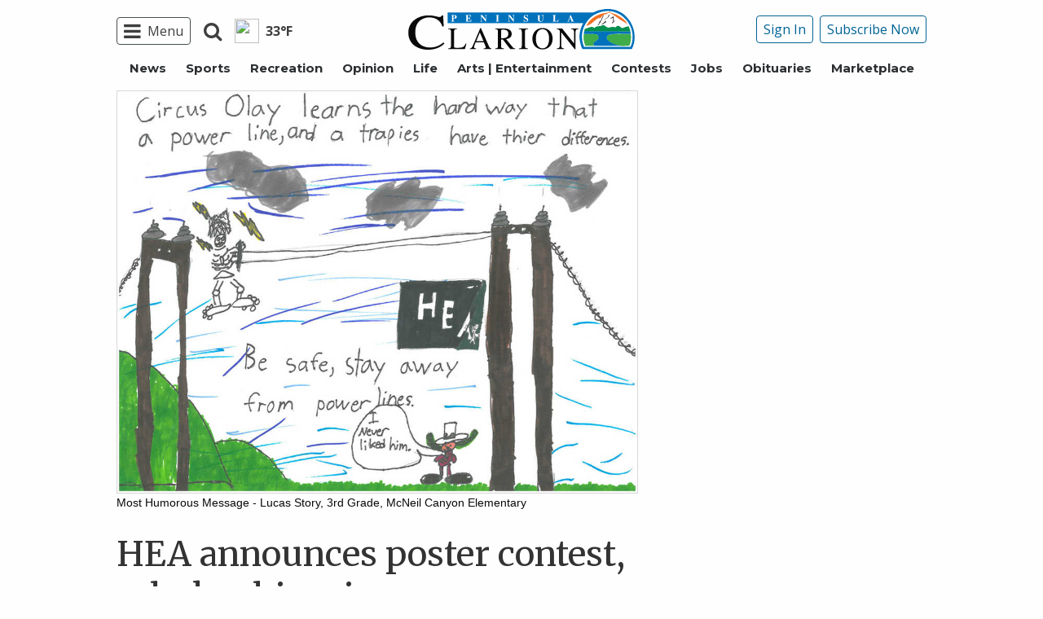

--- FILE ---
content_type: text/html; charset=utf-8
request_url: https://www.google.com/recaptcha/api2/aframe
body_size: 268
content:
<!DOCTYPE HTML><html><head><meta http-equiv="content-type" content="text/html; charset=UTF-8"></head><body><script nonce="Uzz1V-DnbfWaPTf9Mj0IOQ">/** Anti-fraud and anti-abuse applications only. See google.com/recaptcha */ try{var clients={'sodar':'https://pagead2.googlesyndication.com/pagead/sodar?'};window.addEventListener("message",function(a){try{if(a.source===window.parent){var b=JSON.parse(a.data);var c=clients[b['id']];if(c){var d=document.createElement('img');d.src=c+b['params']+'&rc='+(localStorage.getItem("rc::a")?sessionStorage.getItem("rc::b"):"");window.document.body.appendChild(d);sessionStorage.setItem("rc::e",parseInt(sessionStorage.getItem("rc::e")||0)+1);localStorage.setItem("rc::h",'1769786601067');}}}catch(b){}});window.parent.postMessage("_grecaptcha_ready", "*");}catch(b){}</script></body></html>

--- FILE ---
content_type: application/javascript; charset=utf-8
request_url: https://fundingchoicesmessages.google.com/f/AGSKWxXvjl79G3Ol4LhFRo8g3YSLEUq1xA8zWv6daO_0iHv1cFXIcwVs55sElCQ1AAxabnb4XDvqTmOVAJi9h8fNwRaz_t0P7kF4k5uOCeYj1kx40MtJIts0ZgSb-Z2MtovdvtoU88tu5q2-yEZKWNTztwBiDVpGdyYjkpi17YvSKjtswpx82x-vCQt7W7MJ/_/adlock300._adlabel_/click/zone?/imgad.-text-ads.
body_size: -1282
content:
window['6508ab26-c1d5-4d68-b69d-fa6e1262ddf7'] = true;